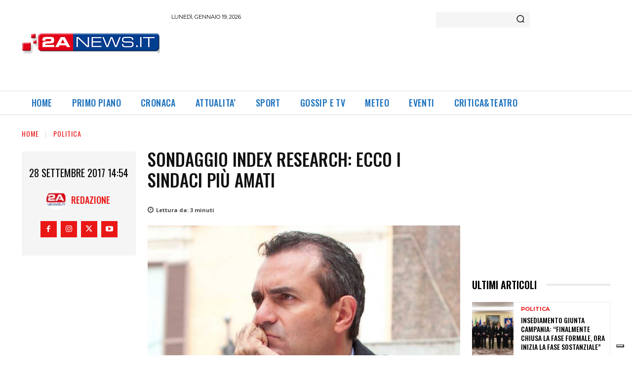

--- FILE ---
content_type: text/html; charset=utf-8
request_url: https://www.google.com/recaptcha/api2/aframe
body_size: 251
content:
<!DOCTYPE HTML><html><head><meta http-equiv="content-type" content="text/html; charset=UTF-8"></head><body><script nonce="3m7JPji_2WFwWHXuPLTyXg">/** Anti-fraud and anti-abuse applications only. See google.com/recaptcha */ try{var clients={'sodar':'https://pagead2.googlesyndication.com/pagead/sodar?'};window.addEventListener("message",function(a){try{if(a.source===window.parent){var b=JSON.parse(a.data);var c=clients[b['id']];if(c){var d=document.createElement('img');d.src=c+b['params']+'&rc='+(localStorage.getItem("rc::a")?sessionStorage.getItem("rc::b"):"");window.document.body.appendChild(d);sessionStorage.setItem("rc::e",parseInt(sessionStorage.getItem("rc::e")||0)+1);localStorage.setItem("rc::h",'1768868047153');}}}catch(b){}});window.parent.postMessage("_grecaptcha_ready", "*");}catch(b){}</script></body></html>

--- FILE ---
content_type: application/javascript; charset=utf-8
request_url: https://cs.iubenda.com/cookie-solution/confs/js/79120838.js
body_size: -234
content:
_iub.csRC = { consApiKey: 'ZZHPct6aBmyWTRpeSje8DA9b6oUPShvu', showBranding: false, publicId: 'adcd04d5-6db6-11ee-8bfc-5ad8d8c564c0', floatingGroup: false };
_iub.csEnabled = true;
_iub.csPurposes = [7,5,3,1,"sh","s"];
_iub.cpUpd = 1767985604;
_iub.csT = 0.15;
_iub.googleConsentModeV2 = true;
_iub.totalNumberOfProviders = 6;
